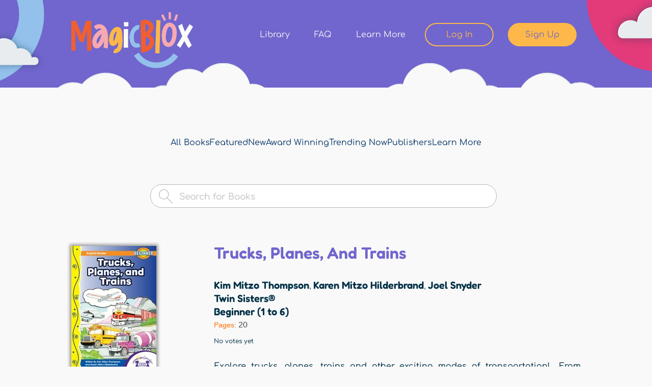

--- FILE ---
content_type: image/svg+xml
request_url: https://magicblox.com/sites/all/themes/blox/assets/images/cloud-left.svg
body_size: 56791
content:
<svg width="136" height="99" viewBox="0 0 136 99" fill="none" xmlns="http://www.w3.org/2000/svg" xmlns:xlink="http://www.w3.org/1999/xlink">
<rect x="-47" width="183" height="99" fill="url(#pattern0)"/>
<defs>
<pattern id="pattern0" patternContentUnits="objectBoundingBox" width="1" height="1">
<use xlink:href="#image0_11_6" transform="matrix(0.00200364 0 0 0.0037037 -0.00591985 0)"/>
</pattern>
<image id="image0_11_6" width="505" height="270" xlink:href="[data-uri]"/>
</defs>
</svg>
